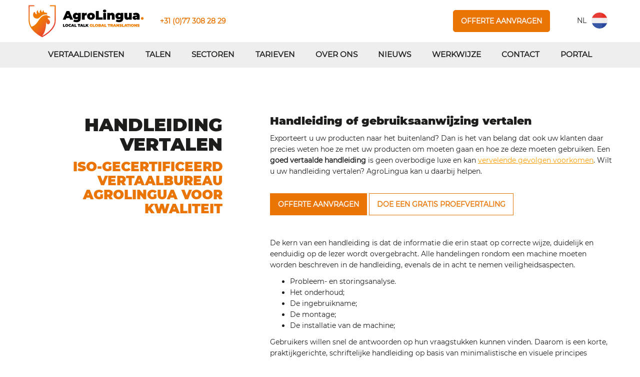

--- FILE ---
content_type: text/html; charset=UTF-8
request_url: https://www.agrolingua.com/diensten/handleiding-vertalen
body_size: 8864
content:
<!doctype html>
<html lang="nl">
<head>
    <title>Handleiding laten vertalen | Vertaalbureau AgroLingua</title>

    <meta charset="UTF-8">
<meta http-equiv="X-UA-Compatible" content="IE=edge"/>
    <meta name="description" content="Een handleiding vertalen? Een goed vertaalde handleiding is essentieel bij het werken met machines. Een vertaalfout kan grote gevolgen hebben."/>
<meta name="copyright" content="2005 - 2026 Inovamedia.nl"/>
<meta name="reply-to" content="info@inovamedia.nl"/>
<meta name="author" content="AgroLingua"/>
<meta name="language" content="nl"/>
<meta name="revisit-after" content="1 day"/>
<meta name="rating" content="general"/>
    <meta name="robots" content="index,follow"/>
    <meta name="robots" content="All"/>
<meta name="generator" content="InovaMedia CMeleon5"/>
<meta name="viewport" content="width=device-width, initial-scale=1">
<meta http-equiv="cache-control" content="public">
<meta name="csrf-token" content="r9po860vOQ7GMrNNdH4J5z73FpZpGReql0XTAYbi">

    
        <link rel="canonical" href="https://www.agrolingua.com/diensten/handleiding-vertalen" />
        <link rel="alternate" href="https://www.agrolingua.com/diensten/handleiding-vertalen" hreflang="nl"/>

                            <link rel="alternate" href="https://www.agrolingua.com/en/translation-services/translate-a-manual" hreflang="en"/>
                            <link rel="alternate" href="https://www.agrar-uebersetzer.de/uebersetzungsdienste/bedienungsanleitungen-uebersetzen-lassen" hreflang="de"/>
                            <link rel="alternate" href="https://www.agrolingua.fr/services/traduction-dun-manuel-technique" hreflang="fr"/>
                <link rel="stylesheet" href="/css/application_0ccd83b30d36bce01163837df3f7875b.min.css"/>
        <!-- Google Tag Manager -->
    <script>(function(w,d,s,l,i){w[l]=w[l]||[];w[l].push({'gtm.start':
                new Date().getTime(),event:'gtm.js'});var f=d.getElementsByTagName(s)[0],
            j=d.createElement(s),dl=l!='dataLayer'?'&l='+l:'';j.async=true;j.src=
            'https://www.googletagmanager.com/gtm.js?id='+i+dl;f.parentNode.insertBefore(j,f);
        })(window,document,'script','dataLayer','GTM-NBW97WS');</script>
    <!-- End Google Tag Manager -->

    <link rel="shortcut icon" type="image/x-icon" href="/favicon.ico">
    <link rel="apple-touch-icon" sizes="57x57" href="/apple-icon-57x57.png">
    <link rel="apple-touch-icon" sizes="60x60" href="/apple-icon-60x60.png">
    <link rel="apple-touch-icon" sizes="72x72" href="/apple-icon-72x72.png">
    <link rel="apple-touch-icon" sizes="76x76" href="/apple-icon-76x76.png">
    <link rel="apple-touch-icon" sizes="114x114" href="/apple-icon-114x114.png">
    <link rel="apple-touch-icon" sizes="120x120" href="/apple-icon-120x120.png">
    <link rel="apple-touch-icon" sizes="144x144" href="/apple-icon-144x144.png">
    <link rel="apple-touch-icon" sizes="152x152" href="/apple-icon-152x152.png">
    <link rel="apple-touch-icon" sizes="180x180" href="/apple-icon-180x180.png">
    <link rel="icon" type="image/png" sizes="192x192"  href="/android-icon-192x192.png">
    <link rel="icon" type="image/png" sizes="32x32" href="/favicon-32x32.png">
    <link rel="icon" type="image/png" sizes="96x96" href="/favicon-96x96.png">
    <link rel="icon" type="image/png" sizes="16x16" href="/favicon-16x16.png">
    <link rel="manifest" href="/manifest.json">
    <meta name="msapplication-TileColor" content="#ffffff">
    <meta name="msapplication-TileImage" content="/ms-icon-144x144.png">
    <meta name="theme-color" content="#ffffff">
</head>
<body>

<!-- Google Tag Manager (noscript) -->
<noscript><iframe src="https://www.googletagmanager.com/ns.html?id=GTM-NBW97WS"
                  height="0" width="0" style="display:none;visibility:hidden"></iframe></noscript>
<!-- End Google Tag Manager (noscript) -->


<div class="frontend">
    <header id="top">
    <div class="container">
        <div class="row">
            <div class="white-stroke">
                <div class="left">
                    <a href="https://www.agrolingua.com/">
                        <img src="https://www.agrolingua.com/img/custom/svg/logo-header.svg" alt="Vertaalbureau Agrolingua" class="header-logo img-responsive">
                    </a>
                                            <a href="tel:+31 (0)77 308 28 29" class="telephone hidden-xs">
                            +31 (0)77 308 28 29
                        </a>
                                    </div>

                <div class="right hidden-xs">
                    <a href="https://www.agrolingua.com/tarieven/offerte" class="btn btn-secondary offerte">Offerte aanvragen</a>
                    <div class="lngSwitch">
                        <ul>
                            <li  class="active" >
                                                                                                                                                        <a href="/">NL <img src="/img/custom/flag-nl.png"
                                                                alt="Nederlands"/></a>
                                                                                                                                        </li>
                            <li >
                                                                                                                                                        <a href="https://www.agrolingua.com/en/translation-services/translate-a-manual">EN <img
                                                        src="/img/custom/flag-en.png"
                                                        alt="Engels"/></a>
                                                                                                                                        </li>
                            <li >
                                                                                                                                                        <a href="https://www.agrar-uebersetzer.de/uebersetzungsdienste/bedienungsanleitungen-uebersetzen-lassen">DE <img
                                                        src="/img/custom/flag-de.png"
                                                        alt="Duits"/></a>
                                                                                                                                        </li>
                            <li >
                                                                                                                                                        <a href="https://www.agrolingua.fr/services/traduction-dun-manuel-technique">FR <img
                                                        src="/img/custom/flag-fr.png"
                                                        alt="Frans"/></a>
                                                                                                                                        </li>
                        </ul>
                    </div>
                </div>

            </div>
        </div>
    </div>

    <div class="navbar-container hidden-xs hidden-sm">
        <div class="container">
            <div class="row">
                <div class="col-xs-12">
                    <div class="navbar">
                                                    <ul class="nav navbar-nav text-uppercase">
                                                                    <li class=" dropdown">
                                        <a href="https://www.agrolingua.com/diensten" title="Vertaaldiensten" class="dropdown-toggle">
                                            Vertaaldiensten
                                        </a>
                                                                                    <ul class="dropdown-menu" style="columns:2;">
                                                                                                    <li>
                                                        <a href="https://www.agrolingua.com/diensten/translation-as-a-service" title="Translation as a service">
                                                            Translation as a service
                                                        </a>
                                                    </li>
                                                                                                    <li>
                                                        <a href="https://www.agrolingua.com/diensten/artikel-vertalen" title="Artikel vertalen">
                                                            Artikel vertalen
                                                        </a>
                                                    </li>
                                                                                                    <li>
                                                        <a href="https://www.agrolingua.com/diensten/documenten-vertalen" title="Documenten vertalen">
                                                            Documenten vertalen
                                                        </a>
                                                    </li>
                                                                                                    <li>
                                                        <a href="https://www.agrolingua.com/diensten/handleiding-vertalen" title="Handleiding vertalen">
                                                            Handleiding vertalen
                                                        </a>
                                                    </li>
                                                                                                    <li>
                                                        <a href="https://www.agrolingua.com/diensten/spoed-vertaling" title="Spoedvertaling">
                                                            Spoedvertaling
                                                        </a>
                                                    </li>
                                                                                                    <li>
                                                        <a href="https://www.agrolingua.com/diensten/stukken-tekst-vertalen" title="Tekst vertalen">
                                                            Tekst vertalen
                                                        </a>
                                                    </li>
                                                                                                    <li>
                                                        <a href="https://www.agrolingua.com/diensten/website-vertalen" title="Website vertalen">
                                                            Website vertalen
                                                        </a>
                                                    </li>
                                                                                                    <li>
                                                        <a href="https://www.agrolingua.com/diensten/beedigde-vertalingen" title="Beëdigde vertalingen">
                                                            Beëdigde vertalingen
                                                        </a>
                                                    </li>
                                                                                                    <li>
                                                        <a href="https://www.agrolingua.com/diensten/juridische-vertalingen" title="Juridische vertalingen">
                                                            Juridische vertalingen
                                                        </a>
                                                    </li>
                                                                                                    <li>
                                                        <a href="https://www.agrolingua.com/diensten/marketing-vertalingen" title="Marketing vertalingen">
                                                            Marketing vertalingen
                                                        </a>
                                                    </li>
                                                                                                    <li>
                                                        <a href="https://www.agrolingua.com/diensten/technische-vertalingen" title="Technische vertalingen">
                                                            Technische vertalingen
                                                        </a>
                                                    </li>
                                                                                                    <li>
                                                        <a href="https://www.agrolingua.com/diensten" title="Alle vertaaldiensten">
                                                            Alle vertaaldiensten
                                                        </a>
                                                    </li>
                                                                                            </ul>
                                                                            </li>
                                                                    <li class=" dropdown">
                                        <a href="https://www.agrolingua.com/talen" title="Talen" class="dropdown-toggle">
                                            Talen
                                        </a>
                                                                                    <ul class="dropdown-menu" style="columns:2;">
                                                                                                    <li>
                                                        <a href="https://www.agrolingua.com/talen/vertaling-nederlands" title="Vertaling Nederlands">
                                                            Vertaling Nederlands
                                                        </a>
                                                    </li>
                                                                                                    <li>
                                                        <a href="https://www.agrolingua.com/talen/vertaling-duits" title="Vertaling Duits">
                                                            Vertaling Duits
                                                        </a>
                                                    </li>
                                                                                                    <li>
                                                        <a href="https://www.agrolingua.com/talen/vertaling-engels" title="Vertaling Engels">
                                                            Vertaling Engels
                                                        </a>
                                                    </li>
                                                                                                    <li>
                                                        <a href="https://www.agrolingua.com/talen/vertaling-frans" title="Vertaling Frans">
                                                            Vertaling Frans
                                                        </a>
                                                    </li>
                                                                                                    <li>
                                                        <a href="https://www.agrolingua.com/talen/vertaling-italiaans" title="Vertaling Italiaans">
                                                            Vertaling Italiaans
                                                        </a>
                                                    </li>
                                                                                                    <li>
                                                        <a href="https://www.agrolingua.com/talen/vertaling-pools" title="Vertaling Pools">
                                                            Vertaling Pools
                                                        </a>
                                                    </li>
                                                                                                    <li>
                                                        <a href="https://www.agrolingua.com/talen/vertaling-portugees" title="Vertaling Portugees">
                                                            Vertaling Portugees
                                                        </a>
                                                    </li>
                                                                                                    <li>
                                                        <a href="https://www.agrolingua.com/talen/vertaling-russisch" title="Vertaling Russisch">
                                                            Vertaling Russisch
                                                        </a>
                                                    </li>
                                                                                                    <li>
                                                        <a href="https://www.agrolingua.com/talen/vertaling-spaans" title="Vertaling Spaans">
                                                            Vertaling Spaans
                                                        </a>
                                                    </li>
                                                                                                    <li>
                                                        <a href="https://www.agrolingua.com/talen" title="Overige talen">
                                                            Overige talen
                                                        </a>
                                                    </li>
                                                                                            </ul>
                                                                            </li>
                                                                    <li class=" ">
                                        <a href="https://www.agrolingua.com/sectoren" title="Sectoren" class="">
                                            Sectoren
                                        </a>
                                                                            </li>
                                                                    <li class=" dropdown">
                                        <a href="https://www.agrolingua.com/tarieven" title="Tarieven" class="dropdown-toggle">
                                            Tarieven
                                        </a>
                                                                                    <ul class="dropdown-menu" style="columns:1;">
                                                                                                    <li>
                                                        <a href="https://www.agrolingua.com/wat-kost-een-vertaling" title="Wat kost een vertaling?">
                                                            Wat kost een vertaling?
                                                        </a>
                                                    </li>
                                                                                                    <li>
                                                        <a href="https://www.agrolingua.com/tarieven/offerte" title="Offerte">
                                                            Offerte
                                                        </a>
                                                    </li>
                                                                                            </ul>
                                                                            </li>
                                                                    <li class=" dropdown">
                                        <a href="https://www.agrolingua.com/over-ons" title="Over ons" class="dropdown-toggle">
                                            Over ons
                                        </a>
                                                                                    <ul class="dropdown-menu" style="columns:1;">
                                                                                                    <li>
                                                        <a href="https://www.agrolingua.com/over-ons/erkend-vertaalbureau" title="Erkend vertaalbureau">
                                                            Erkend vertaalbureau
                                                        </a>
                                                    </li>
                                                                                                    <li>
                                                        <a href="https://www.agrolingua.com/over-ons/team-agrolingua" title="Team">
                                                            Team
                                                        </a>
                                                    </li>
                                                                                                    <li>
                                                        <a href="https://www.agrolingua.com/over-ons/partners" title="Partners">
                                                            Partners
                                                        </a>
                                                    </li>
                                                                                                    <li>
                                                        <a href="https://www.agrolingua.com/over-ons/beurzen" title="Beurzen">
                                                            Beurzen
                                                        </a>
                                                    </li>
                                                                                            </ul>
                                                                            </li>
                                                                    <li class=" dropdown">
                                        <a href="https://www.agrolingua.com/nieuws" title="Nieuws" class="dropdown-toggle">
                                            Nieuws
                                        </a>
                                                                                    <ul class="dropdown-menu" style="columns:1;">
                                                                                                    <li>
                                                        <a href="https://www.agrolingua.com/blog" title="Blog">
                                                            Blog
                                                        </a>
                                                    </li>
                                                                                                    <li>
                                                        <a href="https://www.agrolingua.com/homoniemen" title="Homoniemen">
                                                            Homoniemen
                                                        </a>
                                                    </li>
                                                                                            </ul>
                                                                            </li>
                                                                    <li class=" ">
                                        <a href="https://www.agrolingua.com/werkwijze" title="Werkwijze" class="">
                                            Werkwijze
                                        </a>
                                                                            </li>
                                                                    <li class=" dropdown">
                                        <a href="https://www.agrolingua.com/contact" title="Contact" class="dropdown-toggle">
                                            Contact
                                        </a>
                                                                                    <ul class="dropdown-menu" style="columns:1;">
                                                                                                    <li>
                                                        <a href="https://www.agrolingua.com/contact" title="Contact">
                                                            Contact
                                                        </a>
                                                    </li>
                                                                                                    <li>
                                                        <a href="https://www.agrolingua.com/tarieven/offerte" title="Offerte">
                                                            Offerte
                                                        </a>
                                                    </li>
                                                                                                    <li>
                                                        <a href="https://www.agrolingua.com/contact/werken-bij" title="Werken bij">
                                                            Werken bij
                                                        </a>
                                                    </li>
                                                                                            </ul>
                                                                            </li>
                                                                    <li class=" dropdown">
                                        <a href="https://plunet.agrolingua.com/" title="Portal" class="dropdown-toggle">
                                            Portal
                                        </a>
                                                                                    <ul class="dropdown-menu" style="columns:1;">
                                                                                                    <li>
                                                        <a href="https://plunet.agrolingua.com/" title="Inloggen">
                                                            Inloggen
                                                        </a>
                                                    </li>
                                                                                                    <li>
                                                        <a href="https://www.agrolingua.com/aanmelden-agrolingua-portal" title="Informatie">
                                                            Informatie
                                                        </a>
                                                    </li>
                                                                                            </ul>
                                                                            </li>
                                                            </ul>
                                            </div>
                </div>
                <div class="col-sm-1">

                </div>
            </div>
        </div>
    </div>

</header>

    
    <div class="page">

        <div class="container">
            <div class="row">
                <div class="col-xs-12">
                    <div class="region-main-content main-content" >
            <div class="block clearfix" >

    
        <div class="  bg-white ">
        <div class="container">
            <div class="row color-block">
                <div class="col-md-4 col-sm-5">
                    <div class="slogan text-right">
                                                                                    <h1 class="upper ">Handleiding vertalen</h1>
                                                    
                                                    <h3 class="upper  fc-secondary ">
                                ISO-gecertificeerd vertaalbureau AgroLingua voor kwaliteit
                            </h3>
                                            </div>

                    
                </div>
                <div class="col-md-8 col-sm-7">
                    <div class="row">
                        <div class="col-md-offset-1 col-md-11 ">
                            <h2>Handleiding of gebruiksaanwijzing vertalen</h2>

<p>Exporteert u uw producten naar het buitenland? Dan is het van belang dat ook uw klanten daar precies weten hoe ze met uw producten om moeten gaan en hoe ze deze moeten gebruiken. Een <b>goed vertaalde handleiding</b> is geen overbodige luxe en kan <a href="https://www.agrolingua.com/blog/het-effect-van-een-slechte-vertaling"><font color="#ff9c00">vervelende gevolgen voorkomen</font></a>. Wilt u uw handleiding vertalen? AgroLingua kan u daarbij helpen.</p><br>

<a href="https://www.agrolingua.com/offerte" class="btn btn-secondary"><b>Offerte aanvragen</b></a> <a href="https://www.agrolingua.com/proefvertaling" class="btn btn-secondary" style="background-color:white!important;color:#ea7404!important;"><b>Doe een gratis proefvertaling</b></a><br><br><br>

<p>De kern van een handleiding is dat de informatie die erin staat op correcte wijze, duidelijk en eenduidig op de lezer wordt overgebracht. Alle handelingen rondom een machine moeten worden beschreven in de handleiding, evenals de in acht te nemen veiligheidsaspecten.</p><ul><li>Probleem- en storingsanalyse.</li><li>Het onderhoud;</li><li>De ingebruikname;</li><li>De montage;</li><li>De installatie van de machine;</li></ul>

<p>Gebruikers willen snel de antwoorden op hun vraagstukken kunnen vinden. Daarom is een korte, praktijkgerichte, schriftelijke handleiding op basis van minimalistische en visuele principes essentieel.</p><br>

<h2>Handleiding laten vertalen: de meerwaarde</h2>
<p>Een goed vertaalde handleiding heeft veel voordelen. Het is niet alleen klantvriendelijk, maar leidt bijvoorbeeld ook tot minder vragen en klachten bij uw helpdesk. Daarnaast zullen uw klanten zich sneller positief uiten over uw producten en dienstverlening. Een positieve recensie leidt sneller tot nieuwe klanten of opdrachten.</p>

<p>Zeker bij technische producten is het van belang dat de vertaler beschikt over de vereiste kennis, affiniteit heeft met het betreffende vakgebied en het jargon beheerst om een goede vertaling te maken. Ook moet de vertaler op de hoogte zijn van de eventuele wettelijke verplichtingen, bijvoorbeeld met betrekking tot de specificaties die in de handleiding moeten worden opgenomen. De vertalers van AgroLingua zijn allen native speakers met affiniteit met de agrarische sector.</p><br>

<h2>Handleiding van hoge kwaliteit</h2>
<p>Bij AgroLingua kunt u terecht voor <b>vertalingen van handleidingen</b> voor allerlei productgroepen en geavanceerde apparatuur tot softwarepakketten en machines binnen de agrarische sector. Er zijn dus veel verschillende soorten handleidingen, maar voor al deze instructies geldt dat ze altijd foutloos en duidelijk moeten zijn.</p>

<p>Een heldere handleiding voorkomt onrechtmatig gebruik van uw producten en mogelijk zelfs gevaarlijke ongelukken. De vertalers moeten dus bekend zijn met het betreffende vakgebied en jargon, maar moeten de instructies tegelijkertijd op een toegankelijke manier kunnen formuleren. Daarom zet AgroLingua voor de vertalingen van handleidingen altijd native speakers in die de nuances van de taal beheersen en volledig op de hoogte zijn van de vereisten in het betreffende land. Het resultaat is een vertaalde handleiding die prettig leesbaar is, misverstanden voorkomt en dus een correct gebruik van het product garandeert.</p><br>

<h3>Handleiding vertalen door AgroLingua</h3>
<p>Een handleiding vertalen wordt bij AgroLingua met uiterste zorg gedaan. Wij werken aan de hand van een <a href="https://www.agrolingua.com/werkwijze"><font color="#ff9c00">stappenplan </font></a>waarmee we de kwaliteit van de vertaling kunnen waarborgen:</p><ul><li>De te vertalen handleiding(en) wordt bij ons aangeleverd;</li><li>Wij gaan op zoek naar de vertaler die het best past bij u en uw bedrijf;</li><li>Onze vertalers gaan voor u aan de slag;</li><li>Het vertaalproces loopt;</li><li>Zodra de vertalingen klaar zijn, worden deze gecontroleerd door een tweede vertaler;</li><li>De handleiding vertalingen worden naar u opgestuurd voor eventuele feedback.</li></ul><p></p><br>


<h3>Ontdek zelf de voordelen van AgroLingua</h3>
<p>Wilt u meer informatie over de diensten van AgroLingua? Wij staan u graag persoonlijk te woord. <font color="#ff9c00"><a href="https://www.agrolingua.com/contact">Neem gerust contact met ons op!</a></font> Niet werkzaam in de agrarische sector, maar wel op zoek naar een vertaalbureau? Onze zusterorganisatie <a href="https://www.tempovertaler.nl"><font color="#ff9c00">TempoVertaler</font></a>&nbsp;bedient ook alle andere sectoren.</p>

                                                    </div>
                    </div>
                </div>
            </div>
        </div>
    </div>




    </div>            <div class="block clearfix" >

    
        <div class="  bg-white ">
        <div class="container">
            <div class="row color-block">
                <div class="col-md-4 col-sm-5">
                    <div class="slogan text-right">
                                                                                    <h2 class="upper ">Veelgestelde vragen</h2>
                                                    
                                                    <h3 class="upper  fc-secondary ">
                                FAQ
                            </h3>
                                            </div>

                    
                </div>
                <div class="col-md-8 col-sm-7">
                    <div class="row">
                        <div class="col-md-offset-1 col-md-11 ">
                            <p><b>Welke soorten handleidingen kunnen jullie vertalen (gebruikershandleiding, installatie, service, veiligheidsinstructies)?<br></b>We vertalen o.a. gebruikershandleidingen, installatie- en montage-instructies, service-/onderhoudshandleidingen, technische manuals en veiligheidsinstructies. Ook bijlagen zoals checklists, waarschuwingsteksten en foutcodes kunnen worden meegenomen.<br></p><p><br><b>Hoe zorgen jullie dat technische termen en instructiestappen consistent blijven?<br></b>Door te werken met terminologielijsten, eerdere documentatie, en (indien beschikbaar) productglossaries. Daarnaast worden stappen, waarschuwingen en UI-termen consequent aangehouden, zodat gebruikers niet in verwarring raken tussen “knoppen”, “menu’s” en “acties”.<br></p><p><br><b>Kunnen jullie ook werken met schema’s, tabellen en afbeeldingen in de handleiding?<br></b>Ja. Instructies staan vaak in tabellen, callouts of bij figuren. Als je de bronbestanden aanlevert, kunnen we tekst in tabellen en bijschriften vertalen en de structuur behouden. Voor tekst in afbeeldingen kan het handig zijn om bewerkbare bestanden (of losse tekst) aan te leveren.<br></p><p><br><b>In welke bestandsformaten kunnen jullie handleidingen verwerken (Word, InDesign, FrameMaker, PDF)?<br></b>Bij voorkeur in een bewerkbaar formaat zoals Word of IDML (InDesign). Ook andere formaten komen vaak voor bij manuals. Met alleen een PDF kan het soms ook, maar bewerkbare bronbestanden besparen tijd en verkleinen de kans op opmaakproblemen.<br></p><p><br><b>Wat bepaalt de doorlooptijd en kunnen jullie ook spoedhandleidingen vertalen?<br></b>Doorlooptijd hangt af van lengte, complexiteit, aantal talen, gewenste revisie en hoeveel opmaak er moet worden behouden. Spoed kan vaak, eventueel door het werk te verdelen en een strakke eindredactie te doen—handig bij productlanceringen of leveringen met deadlines.<br></p>

                                                    </div>
                    </div>
                </div>
            </div>
        </div>
    </div>




    </div>                </div>
                </div>
            </div>
        </div>

        <div class="crosslink-content">
            <div class="region-main-crosslink " >
            <div class="block clearfix" >

    
        <div class="full-width-crosslink">
        <div class="content-container">
            <h2></h2>
                    </div>
                    <img src="https://www.agrolingua.com/images/post/models/post/block-full-width-crosslink/202-pexels-mark-stebnicki-2889440.jpg"
             title="pexels-mark-stebnicki-2889440.jpg" alt="" >
            </div>

    </div>            <div class="block clearfix" >

    
        <div class=" bg-secondary ">
        <div class="container">
            <div class="row color-block">
                <div class="col-md-push-8 col-md-4 col-sm-push-7 col-sm-5">
                    <div class="slogan text-left">
                                                                                    <h2 class="upper  fc-white ">EEN VERTALING OP MAAT</h2>
                                                    
                                                    <h3 class="upper   fc-black ">
                                WIJ KIJKEN NAAR UW SPECIFIEKE WENSEN
                            </h3>
                                            </div>

                    
                </div>
                <div class="col-md-pull-4 col-md-8 col-sm-pull-5 col-sm-7">
                    <div class="row">
                        <div class="col-md-11 text-right  fc-white ">
                            <p>Tijdens een gesprek brengen wij samen in kaart welke vertaalbehoefte er is en hoe we u het beste kunnen helpen. Bel of mail voor het maken van een afspraak met een van onze salesmanagers. Dit kan op&nbsp;&nbsp;<a href="tel:+31 (0)77 308 28 29">&nbsp;<font color="#000000">+31 (0)77 308 28 29</font></a> of <a href="mailto:agrolinguainfo@agrolingua.com"><u><font color="#000000">agrolinguainfo@agrolingua.com.</font></u></a><br></p>

                                                    </div>
                    </div>
                </div>
            </div>
        </div>

    </div>



    </div>                </div>
        </div>


            <div class="region-bottom-content bottom-content" >
            <div class="block clearfix" >

    
        <div class="  bg-white ">
        <div class="container">
            <div class="row color-block">
                <div class="col-md-4 col-sm-5">
                    <div class="slogan text-right">
                                                                                    <h2 class="upper ">Gecertificeerd vertaalbureau</h2>
                                                    
                                                    <h3 class="upper  fc-secondary ">
                                ISO 9001 & 17100:2015 certificering
                            </h3>
                                            </div>

                                            <a href="https://www.agrolingua.com/over-ons/erkend-vertaalbureau" class="btn btn-secondary pull-right hidden-xs ">
                            Lees meer
                        </a>
                    
                </div>
                <div class="col-md-8 col-sm-7">
                    <div class="row">
                        <div class="col-md-offset-1 col-md-11 ">
                            <p><br></p><table class="table table-bordered" style="border:0px solid #ddd;"><tbody style="border:0px solid #ddd;"><tr style="border:0px solid #ddd;"><td style="border:0px solid #ddd;"><center><img class="img-responsive" style="height:250px;" src="https://www.agrolingua.com/images/filemanager/models/file/summernote-image/197-Kiwa-ISO-9001-logo-NL.jpg"></center></td><td style="border:0px solid #ddd;"><center><img class="img-responsive" src="https://www.agrolingua.com/images/filemanager/models/file/summernote-image/198-Kiwa-ISO-17100-2015-Vertaaldiensten-logo-NL.jpg" style="height:250px;"></center></td></tr></tbody></table><center></center>

                                                            <a href="https://www.agrolingua.com/over-ons/erkend-vertaalbureau" class="btn btn-secondary visible-xs ">
                                    Lees meer
                                </a>
                                                    </div>
                    </div>
                </div>
            </div>
        </div>
    </div>




    </div>                </div>
    
    <div class="navbar-container-xs hidden-md hidden-lg">
    <div class="navbar">
        <div class="navbar-header">
            <button type="button" class="navbar-toggle collapsed" data-toggle="collapse" data-target="#footer-nav" aria-expanded="false">
                <span class="sr-only">Toggle navigation</span>
                <span class="icon-bar"></span>
                <span class="icon-bar"></span>
                <span class="icon-bar"></span>
            </button>
            <ul class="iconList">
                <li>
                    <a class="" href="/"><i class="glyphicon glyphicon-home"></i></a>
                </li>
                                    <li>
                        <a class="" href="mailto:agrolinguainfo@agrolingua.com"><i class="glyphicon glyphicon-envelope"></i></a>
                    </li>
                                                    <li>
                        <a class="" href="tel:+31 (0)77 308 28 29"><i class="glyphicon glyphicon-earphone"></i></a>
                    </li>
                            </ul>
            <div class="dropup lngSwitch">
                <button class="btn btn-default dropdown-toggle" type="button" id="dropdownMenu2" data-toggle="dropdown" aria-haspopup="true" aria-expanded="false">
                    Lang
                    <span class="caret"></span>
                </button>
                <ul class="dropdown-menu" aria-labelledby="dropdownMenu2">
                    <li >
                        <a href="https://www.agrar-uebersetzer.de/">DE <img src="/img/custom/flag-de.png" alt="Deutsch" /></a>
                    </li>
                    <li>
                        <a href="https://www.agrolingua.com/" target="_blank">NL <img src="/img/custom/flag-nl.png" alt="Niederlandisch" /></a>
                    </li>
                    <li>
                        <a href="https://www.agrolingua.com/en/">EN <img src="/img/custom/flag-en.png" alt="English" /></a>
                    </li>
                    <li>
                        <a href="https://www.agrolingua.fr/">FR <img src="/img/custom/flag-fr.png" alt="Nederlands" /></a>
                    </li>
                </ul>
            </div>
        </div>
                    <div class="collapse navbar-collapse" id="footer-nav">

                <ul  class="nav navbar-nav">
    


        <li  class=" dropdown"><a href="https://www.agrolingua.com/diensten" title="Vertaaldiensten" class="dropdown-toggle" data-toggle="dropdown"

>
    Vertaaldiensten
</a>
<ul  class="dropdown-menu">
        <li  class=""><a href="https://www.agrolingua.com/diensten/translation-as-a-service" title="Translation as a service" 

>
    Translation as a service
</a>
</li><li  class=""><a href="https://www.agrolingua.com/diensten/artikel-vertalen" title="Artikel vertalen" 

>
    Artikel vertalen
</a>
</li><li  class=""><a href="https://www.agrolingua.com/diensten/documenten-vertalen" title="Documenten vertalen" 

>
    Documenten vertalen
</a>
</li><li  class=" active"><a href="https://www.agrolingua.com/diensten/handleiding-vertalen" title="Handleiding vertalen" 

>
    Handleiding vertalen
</a>
</li><li  class=""><a href="https://www.agrolingua.com/diensten/spoed-vertaling" title="Spoedvertaling" 

>
    Spoedvertaling
</a>
</li><li  class=""><a href="https://www.agrolingua.com/diensten/stukken-tekst-vertalen" title="Tekst vertalen" 

>
    Tekst vertalen
</a>
</li><li  class=""><a href="https://www.agrolingua.com/diensten/website-vertalen" title="Website vertalen" 

>
    Website vertalen
</a>
</li><li  class=""><a href="https://www.agrolingua.com/diensten/beedigde-vertalingen" title="Beëdigde vertalingen" 

>
    Beëdigde vertalingen
</a>
</li><li  class=""><a href="https://www.agrolingua.com/diensten/juridische-vertalingen" title="Juridische vertalingen" 

>
    Juridische vertalingen
</a>
</li><li  class=""><a href="https://www.agrolingua.com/diensten/marketing-vertalingen" title="Marketing vertalingen" 

>
    Marketing vertalingen
</a>
</li><li  class=""><a href="https://www.agrolingua.com/diensten/technische-vertalingen" title="Technische vertalingen" 

>
    Technische vertalingen
</a>
</li><li  class=""><a href="https://www.agrolingua.com/diensten" title="Alle vertaaldiensten" 

>
    Alle vertaaldiensten
</a>
</li>
</ul>
</li><li  class=" dropdown"><a href="https://www.agrolingua.com/talen" title="Talen" class="dropdown-toggle" data-toggle="dropdown"

>
    Talen
</a>
<ul  class="dropdown-menu">
        <li  class=""><a href="https://www.agrolingua.com/talen/vertaling-nederlands" title="Vertaling Nederlands" 

>
    Vertaling Nederlands
</a>
</li><li  class=""><a href="https://www.agrolingua.com/talen/vertaling-duits" title="Vertaling Duits" 

>
    Vertaling Duits
</a>
</li><li  class=""><a href="https://www.agrolingua.com/talen/vertaling-engels" title="Vertaling Engels" 

>
    Vertaling Engels
</a>
</li><li  class=""><a href="https://www.agrolingua.com/talen/vertaling-frans" title="Vertaling Frans" 

>
    Vertaling Frans
</a>
</li><li  class=""><a href="https://www.agrolingua.com/talen/vertaling-italiaans" title="Vertaling Italiaans" 

>
    Vertaling Italiaans
</a>
</li><li  class=""><a href="https://www.agrolingua.com/talen/vertaling-pools" title="Vertaling Pools" 

>
    Vertaling Pools
</a>
</li><li  class=""><a href="https://www.agrolingua.com/talen/vertaling-portugees" title="Vertaling Portugees" 

>
    Vertaling Portugees
</a>
</li><li  class=""><a href="https://www.agrolingua.com/talen/vertaling-russisch" title="Vertaling Russisch" 

>
    Vertaling Russisch
</a>
</li><li  class=""><a href="https://www.agrolingua.com/talen/vertaling-spaans" title="Vertaling Spaans" 

>
    Vertaling Spaans
</a>
</li><li  class=""><a href="https://www.agrolingua.com/talen" title="Overige talen" 

>
    Overige talen
</a>
</li>
</ul>
</li><li  class=""><a href="https://www.agrolingua.com/sectoren" title="Sectoren" 

>
    Sectoren
</a>
</li><li  class=" dropdown"><a href="https://www.agrolingua.com/tarieven" title="Tarieven" class="dropdown-toggle" data-toggle="dropdown"

>
    Tarieven
</a>
<ul  class="dropdown-menu">
        <li  class=""><a href="https://www.agrolingua.com/wat-kost-een-vertaling" title="Wat kost een vertaling?" 

>
    Wat kost een vertaling?
</a>
</li><li  class=""><a href="https://www.agrolingua.com/tarieven/offerte" title="Offerte" 

>
    Offerte
</a>
</li>
</ul>
</li><li  class=" dropdown"><a href="https://www.agrolingua.com/over-ons" title="Over ons" class="dropdown-toggle" data-toggle="dropdown"

>
    Over ons
</a>
<ul  class="dropdown-menu">
        <li  class=""><a href="https://www.agrolingua.com/over-ons/erkend-vertaalbureau" title="Erkend vertaalbureau" 

>
    Erkend vertaalbureau
</a>
</li><li  class=""><a href="https://www.agrolingua.com/over-ons/team-agrolingua" title="Team" 

>
    Team
</a>
</li><li  class=""><a href="https://www.agrolingua.com/over-ons/partners" title="Partners" 

>
    Partners
</a>
</li><li  class=""><a href="https://www.agrolingua.com/over-ons/beurzen" title="Beurzen" 

>
    Beurzen
</a>
</li>
</ul>
</li><li  class=" dropdown"><a href="https://www.agrolingua.com/nieuws" title="Nieuws" class="dropdown-toggle" data-toggle="dropdown"

>
    Nieuws
</a>
<ul  class="dropdown-menu">
        <li  class=""><a href="https://www.agrolingua.com/blog" title="Blog" 

>
    Blog
</a>
</li><li  class=""><a href="https://www.agrolingua.com/homoniemen" title="Homoniemen" 

>
    Homoniemen
</a>
</li>
</ul>
</li><li  class=""><a href="https://www.agrolingua.com/werkwijze" title="Werkwijze" 

>
    Werkwijze
</a>
</li><li  class=" dropdown"><a href="https://www.agrolingua.com/contact" title="Contact" class="dropdown-toggle" data-toggle="dropdown"

>
    Contact
</a>
<ul  class="dropdown-menu">
        <li  class=""><a href="https://www.agrolingua.com/contact" title="Contact" 

>
    Contact
</a>
</li><li  class=""><a href="https://www.agrolingua.com/tarieven/offerte" title="Offerte" 

>
    Offerte
</a>
</li><li  class=""><a href="https://www.agrolingua.com/contact/werken-bij" title="Werken bij" 

>
    Werken bij
</a>
</li>
</ul>
</li><li  class=" dropdown"><a href="https://plunet.agrolingua.com/" title="Portal" class="dropdown-toggle" data-toggle="dropdown"

>
    Portal
</a>
<ul  class="dropdown-menu">
        <li  class=""><a href="https://plunet.agrolingua.com/" title="Inloggen" 

>
    Inloggen
</a>
</li><li  class=""><a href="https://www.agrolingua.com/aanmelden-agrolingua-portal" title="Informatie" 

>
    Informatie
</a>
</li>
</ul>
</li>
</ul>


            </div>
            </div>

</div>

<footer>
    <div class="container">
        <div class="row hidden-xs">
            <div class="col-md-4 col-sm-6">
                <h2 id="newsletter">Nieuwsbrief</h2>
                
                <form method="POST" action="https://www.agrolingua.com/form/newsletter" accept-charset="UTF-8" class="form-horizontal form-newsletter"><input name="_token" type="hidden" value="r9po860vOQ7GMrNNdH4J5z73FpZpGReql0XTAYbi">

                <div class="form-group name">
                <div class="col-md-9 col-xs-12">
                    <input placeholder="Naam" class="form-control" name="name" type="text">
                </div>
                </div>

                <div class="form-group email">
                <div class="col-md-9 col-xs-12">
                    <input placeholder="E-mailadres" class="form-control" name="email" type="text">
                </div>
                </div>

                <button class="btn btn-secondary" type="submit">Verzenden</button>

                </form>
            </div>
            <div class="col-md-4 col-sm-6">
                <address>
                    <h2>Contact</h2>
                    <span class="highlight">AgroLingua B.V.</span><br />
                                            Kasteellaan 33<br />
                                                                5932 AE Tegelen<br />
                                        <br />
                                            <a href="tel:+31 (0)77 308 28 29"><i class="fa fa-phone highlight"></i> +31 (0)77 308 28 29</a><br /><br />
                                                                <a href="mailto:agrolinguainfo@agrolingua.com"><i class="fa fa-envelope highlight"></i> agrolinguainfo@agrolingua.com</a><br />
                                    </address>
            </div>
            <div class="col-md-4 hidden-sm">
                                    <h2>Vertalingen</h2>
                    <ul class="list-unstyled translation-list">
                                                    <li><a href="https://www.agrolingua.com/talen/vertaling-engels">Vertaling Engels</a></li>
                                                    <li><a href="https://www.agrolingua.com/talen/vertaling-duits">Vertaling Duits</a></li>
                                                    <li><a href="https://www.agrolingua.com/talen/vertaling-frans">Vertaling Frans</a></li>
                                                    <li><a href="https://www.agrolingua.com/talen/vertaling-nederlands">Vertaling Nederlands</a></li>
                                                    <li><a href="https://www.agrolingua.com/talen/vertaling-spaans">Vertaling Spaans</a></li>
                                                    <li><a href="https://www.agrolingua.com/talen/vertaling-pools">Vertaling Pools</a></li>
                                                    <li><a href="https://www.agrolingua.com/talen/vertaling-italiaans">Vertaling Italiaans</a></li>
                                                    <li><a href="https://www.agrolingua.com/talen/vertaling-russisch">Vertaling Russisch</a></li>
                                                    <li><a href="https://www.agrolingua.com/talen/vertaling-portugees">Vertaling Portugees</a></li>
                                            </ul>
                            </div>
        </div>
        <div class="row bottom">
            <div class="col-md-3 col-sm-3 hidden-xs">
                <ul class="socialList">
                                            <li>
                            <a href="https://www.facebook.com/Agrolingua" target="_blank">
                                <i class="fa fa-facebook"></i>
                            </a>
                        </li>
                    
                                            <li>
                            <a href="http://www.linkedin.com/company/416273" target="_blank">
                                <i class="fa fa-linkedin"></i>
                            </a>
                        </li>
                    
                    
                                            <li>
                            <a href="https://twitter.com/agrolingua" target="_blank">
                                <i class="fa fa-twitter"></i>
                            </a>
                        </li>
                                    </ul>

            </div>
            <div class="col-md-6 col-sm-6">
                <a href="/"><img src="/img/custom/svg/logo-footer.svg" alt="Vertaalbureau AgroLingua" title="Vertaalbureau AgroLingua" class="img-responsive logo" /></a>
            </div>
            <div class="col-md-3 col-sm-3 hidden-xs text-right">
                <a href="https://www.agrolingua.com/algemene-voorwaarden" class="footer-link">Algemene Voorwaarden</a>
                <a href="https://www.agrolingua.com/privacyverklaring" class="footer-link">Privacyverklaring</a>
            </div>
        </div>
    </div>
</footer>

</div>

<!-- The Bootstrap Image Gallery lightbox, should be a child element of the document body -->
<div id="blueimp-gallery" class="blueimp-gallery blueimp-gallery-controls">
    <!-- The container for the modal slides -->
    <div class="slides"></div>
    <!-- Controls for the borderless lightbox -->
    <h3 class="title"></h3>
    <a class="prev">‹</a>
    <a class="next">›</a>
    <a class="close">×</a>
    <a class="play-pause"></a>
    <ol class="indicator"></ol>
    <!-- The modal dialog, which will be used to wrap the lightbox content -->
    <div class="modal fade">
        <div class="modal-dialog">
            <div class="modal-content">
                <div class="modal-header">
                    <button type="button" class="close" aria-hidden="true">&times;</button>
                    <h4 class="modal-title"></h4>
                </div>
                <div class="modal-body next"></div>
                <div class="modal-footer">
                    <button type="button" class="btn btn-default pull-left prev">
                        <i class="glyphicon glyphicon-chevron-left"></i>
                        Previous
                    </button>
                    <button type="button" class="btn btn-primary next">
                        Next
                        <i class="glyphicon glyphicon-chevron-right"></i>
                    </button>
                </div>
            </div>
        </div>
    </div>
</div><script src="/js/application_0ccd83b30d36bce01163837df3f7875b.min.js"></script>
    
    <script>

        $(document).ready(function () {

            $('#footer-nav li a').click(function(){
                var expand = $(this).attr('aria-expanded');

                if(expand){
                    window.location.href = $(this).attr('href');
                }

            });

        });

    </script>

<!--[if lt IE 9]>
<!--<script src="/js/ie8.min.js"></script>--><![endif]-->
</body>
</html>


--- FILE ---
content_type: image/svg+xml
request_url: https://www.agrolingua.com/img/custom/svg/logo-header.svg
body_size: 5222
content:
<?xml version="1.0" encoding="UTF-8" standalone="no"?>
<!DOCTYPE svg PUBLIC "-//W3C//DTD SVG 1.1//EN" "http://www.w3.org/Graphics/SVG/1.1/DTD/svg11.dtd">
<svg width="100%" height="100%" viewBox="0 0 484 144" version="1.1" xmlns="http://www.w3.org/2000/svg" xmlns:xlink="http://www.w3.org/1999/xlink" xml:space="preserve" xmlns:serif="http://www.serif.com/" style="fill-rule:evenodd;clip-rule:evenodd;stroke-linejoin:round;stroke-miterlimit:2;">
    <g transform="matrix(1,0,0,1,-179,-225)">
        <path d="M215.9,286.88C232.83,289.21 231.97,266.07 260.07,270.02C260.52,266.16 257.67,260.7 251.84,263.08C251.84,263.08 251.19,262.92 250.32,262.47C248.25,261.4 244.89,258.67 245.63,252.43C242.85,253.35 240.98,255.81 240.51,261.47C240.51,261.47 234.51,259.06 234.97,250.93C231.03,252.5 228.11,256.95 229.43,265.21C229.43,265.21 220.05,262.56 222.2,252.53C217.76,254.52 214.16,260.1 218.07,268.83C218.07,268.83 209.79,269.66 209.4,259.42C200,260.39 197.2,284.31 215.9,286.88Z" style="fill:url(#_Linear1);fill-rule:nonzero;"/>
        <path d="M271.42,232.19L271.42,236.45L291.02,236.45L291.02,295.08C291.02,330.56 246.49,354.92 239.48,358.54C239.4,358.5 239.57,358.59 239.48,358.54C258.16,336.09 255.7,298.16 255.7,298.16C257.24,316.14 271.84,311.09 271.84,302.37C271.84,293.86 264.7,289.88 264.7,289.88C255.75,280.76 273.82,283.26 273.82,283.26C271.75,277.03 262.33,275.82 262.33,275.82C260.19,275.54 260.55,273.28 260.55,273.28C225.91,268.86 226.78,311.87 195.53,320.3C190.97,312.76 187.95,304.3 187.95,295.08L187.95,236.39L207.55,236.39L207.55,232.13L183.69,232.13L183.69,295.08C183.69,336.09 236.33,361.78 238.57,362.85L239.49,363.29L240.41,362.85C242.65,361.78 295.29,336.09 295.29,295.08L295.29,232.19L271.42,232.19Z" style="fill:url(#_Linear2);fill-rule:nonzero;"/>
    </g>
    <g transform="matrix(1,0,0,1,-179,-225)">
        <path d="M352.31,285.18L338.86,285.18L336.48,291.35L324.34,291.35L339.82,255.95L351.55,255.95L367.03,291.35L354.69,291.35L352.31,285.18ZM349.02,276.58L345.58,267.68L342.14,276.58L349.02,276.58Z" style="fill-rule:nonzero;"/>
        <path d="M398.44,263.67L398.44,285.83C398.44,291.09 396.98,295.04 394.07,297.69C391.15,300.34 387,301.66 381.6,301.66C378.83,301.66 376.26,301.37 373.86,300.78C371.47,300.19 369.43,299.34 367.74,298.23L371.58,290.44C372.66,291.25 374.02,291.91 375.68,292.41C377.33,292.92 378.92,293.17 380.43,293.17C382.72,293.17 384.39,292.68 385.44,291.7C386.48,290.72 387.01,289.29 387.01,287.4L387.01,286.89C385.29,288.85 382.74,289.82 379.37,289.82C377.01,289.82 374.81,289.27 372.77,288.18C370.73,287.09 369.1,285.52 367.89,283.48C366.68,281.44 366.07,279.1 366.07,276.47C366.07,273.84 366.68,271.51 367.89,269.49C369.1,267.47 370.73,265.91 372.77,264.81C374.81,263.71 377.01,263.17 379.37,263.17C383.15,263.17 385.88,264.38 387.56,266.81L387.56,263.67L398.44,263.67ZM385.77,279.69C386.66,278.86 387.11,277.79 387.11,276.48C387.11,275.17 386.66,274.1 385.77,273.29C384.88,272.48 383.76,272.08 382.41,272.08C381.03,272.08 379.89,272.48 379,273.29C378.11,274.1 377.66,275.16 377.66,276.48C377.66,277.8 378.12,278.87 379.03,279.69C379.94,280.52 381.07,280.93 382.42,280.93C383.77,280.93 384.88,280.51 385.77,279.69Z" style="fill-rule:nonzero;"/>
        <path d="M423.27,263.18L423.27,273.3C422.36,273.17 421.52,273.1 420.74,273.1C416.83,273.1 414.87,275.09 414.87,279.07L414.87,291.36L403.44,291.36L403.44,263.69L414.31,263.69L414.31,266.67C416.34,264.34 419.33,263.18 423.27,263.18Z" style="fill-rule:nonzero;"/>
        <path d="M432.58,290.01C430.14,288.78 428.22,287.08 426.84,284.9C425.46,282.73 424.77,280.26 424.77,277.49C424.77,274.73 425.46,272.26 426.84,270.08C428.22,267.91 430.14,266.21 432.58,265C435.02,263.79 437.78,263.18 440.85,263.18C443.95,263.18 446.72,263.79 449.17,265C451.61,266.21 453.52,267.91 454.88,270.08C456.25,272.25 456.93,274.72 456.93,277.49C456.93,280.26 456.25,282.73 454.88,284.9C453.51,287.07 451.61,288.78 449.17,290.01C446.73,291.24 443.95,291.86 440.85,291.86C437.78,291.85 435.02,291.24 432.58,290.01ZM444.08,281.51C444.92,280.55 445.34,279.21 445.34,277.49C445.34,275.77 444.92,274.44 444.08,273.49C443.24,272.55 442.16,272.07 440.84,272.07C439.52,272.07 438.44,272.54 437.6,273.49C436.76,274.43 436.34,275.77 436.34,277.49C436.34,279.21 436.76,280.55 437.6,281.51C438.44,282.47 439.52,282.95 440.84,282.95C442.16,282.95 443.24,282.47 444.08,281.51Z" style="fill-rule:nonzero;"/>
        <path d="M460.94,255.94L472.88,255.94L472.88,282.09L488.86,282.09L488.86,291.35L460.94,291.35L460.94,255.94Z" style="fill-rule:nonzero;"/>
        <path d="M491.98,259.81C490.72,258.72 490.08,257.32 490.08,255.64C490.08,253.96 490.71,252.56 491.98,251.47C493.24,250.37 494.91,249.83 496.96,249.83C499.05,249.83 500.72,250.35 501.97,251.4C503.22,252.45 503.84,253.8 503.84,255.45C503.84,257.2 503.22,258.64 501.97,259.77C500.72,260.9 499.05,261.46 496.96,261.46C494.91,261.46 493.25,260.91 491.98,259.81ZM491.25,263.68L502.68,263.68L502.68,291.35L491.25,291.35L491.25,263.68Z" style="fill-rule:nonzero;"/>
        <path d="M535.16,266.26C537.23,268.32 538.27,271.42 538.27,275.57L538.27,291.35L526.84,291.35L526.84,277.54C526.84,274.37 525.71,272.79 523.45,272.79C522.17,272.79 521.13,273.24 520.34,274.13C519.55,275.02 519.15,276.43 519.15,278.35L519.15,291.35L507.72,291.35L507.72,263.68L518.59,263.68L518.59,266.41C519.67,265.33 520.92,264.52 522.33,263.98C523.75,263.44 525.28,263.17 526.93,263.17C530.35,263.18 533.09,264.2 535.16,266.26Z" style="fill-rule:nonzero;"/>
        <path d="M573.87,263.67L573.87,285.83C573.87,291.09 572.41,295.04 569.49,297.69C566.57,300.34 562.42,301.66 557.02,301.66C554.26,301.66 551.68,301.37 549.28,300.78C546.89,300.19 544.85,299.34 543.16,298.23L547,290.44C548.08,291.25 549.44,291.91 551.1,292.41C552.75,292.92 554.34,293.17 555.85,293.17C558.14,293.17 559.81,292.68 560.86,291.7C561.9,290.72 562.43,289.29 562.43,287.4L562.43,286.89C560.71,288.85 558.16,289.82 554.79,289.82C552.43,289.82 550.23,289.27 548.19,288.18C546.15,287.09 544.52,285.52 543.31,283.48C542.1,281.44 541.49,279.1 541.49,276.47C541.49,273.84 542.1,271.51 543.31,269.49C544.52,267.47 546.15,265.91 548.19,264.81C550.23,263.71 552.43,263.17 554.79,263.17C558.57,263.17 561.3,264.38 562.98,266.81L562.98,263.67L573.87,263.67ZM561.2,279.69C562.09,278.86 562.54,277.79 562.54,276.48C562.54,275.17 562.09,274.1 561.2,273.29C560.31,272.48 559.19,272.08 557.84,272.08C556.46,272.08 555.32,272.48 554.43,273.29C553.54,274.1 553.09,275.16 553.09,276.48C553.09,277.8 553.55,278.87 554.46,279.69C555.37,280.52 556.5,280.93 557.85,280.93C559.2,280.93 560.31,280.51 561.2,279.69Z" style="fill-rule:nonzero;"/>
        <path d="M609.07,263.68L609.07,291.35L598.2,291.35L598.2,288.72C597.19,289.77 596.01,290.55 594.66,291.07C593.31,291.59 591.88,291.85 590.36,291.85C586.85,291.85 584.04,290.78 581.91,288.64C579.79,286.5 578.72,283.27 578.72,278.95L578.72,263.68L590.15,263.68L590.15,276.98C590.15,278.87 590.45,280.22 591.06,281.03C591.67,281.84 592.56,282.24 593.74,282.24C594.85,282.24 595.78,281.79 596.52,280.9C597.26,280.01 597.63,278.6 597.63,276.68L597.63,263.68L609.07,263.68Z" style="fill-rule:nonzero;"/>
        <path d="M637.45,266.44C640.01,268.62 641.29,271.96 641.29,276.48L641.29,291.35L630.67,291.35L630.67,287.71C629.36,290.47 626.74,291.86 622.83,291.86C620.64,291.86 618.77,291.48 617.24,290.72C615.7,289.96 614.54,288.93 613.75,287.63C612.96,286.33 612.56,284.87 612.56,283.26C612.56,280.53 613.61,278.46 615.7,277.04C617.79,275.62 620.96,274.92 625.21,274.92L629.81,274.92C629.44,272.76 627.7,271.68 624.6,271.68C623.35,271.68 622.09,271.87 620.81,272.26C619.53,272.65 618.43,273.18 617.52,273.85L613.88,266.31C615.46,265.33 617.38,264.57 619.62,264.01C621.86,263.45 624.1,263.18 626.32,263.18C631.18,263.18 634.89,264.26 637.45,266.44ZM628.45,284.32C629.09,283.88 629.56,283.23 629.87,282.35L629.87,280.43L627.04,280.43C624.71,280.43 623.55,281.21 623.55,282.76C623.55,283.4 623.79,283.93 624.28,284.35C624.77,284.77 625.44,284.98 626.28,284.98C627.08,284.97 627.81,284.76 628.45,284.32Z" style="fill-rule:nonzero;"/>
        <path d="M648.17,290.23C647.12,289.21 646.59,287.89 646.59,286.29C646.59,284.69 647.12,283.39 648.17,282.39C649.22,281.39 650.55,280.89 652.15,280.89C653.75,280.89 655.08,281.39 656.13,282.39C657.18,283.39 657.71,284.69 657.71,286.29C657.71,287.89 657.18,289.21 656.13,290.23C655.08,291.26 653.75,291.77 652.15,291.77C650.55,291.77 649.22,291.26 648.17,290.23Z" style="fill:rgb(239,125,0);fill-rule:nonzero;"/>
    </g>
    <g transform="matrix(1,0,0,1,-179,-225)">
        <path d="M325.25,309.25L329.03,309.25L329.03,317.53L334.09,317.53L334.09,320.46L325.25,320.46L325.25,309.25Z" style="fill-rule:nonzero;"/>
        <path d="M334.37,314.85C334.37,311.45 337.05,308.99 340.7,308.99C344.35,308.99 347.03,311.46 347.03,314.85C347.03,318.25 344.35,320.71 340.7,320.71C337.05,320.72 334.37,318.25 334.37,314.85ZM343.21,314.85C343.21,313.1 342.09,312.05 340.69,312.05C339.3,312.05 338.17,313.11 338.17,314.85C338.17,316.6 339.29,317.65 340.69,317.65C342.09,317.66 343.21,316.6 343.21,314.85Z" style="fill-rule:nonzero;"/>
        <path d="M347.8,314.85C347.8,311.4 350.44,308.99 354.05,308.99C356.25,308.99 357.98,309.79 359.08,311.23L356.69,313.36C356.03,312.53 355.25,312.05 354.24,312.05C352.67,312.05 351.61,313.14 351.61,314.85C351.61,316.56 352.67,317.65 354.24,317.65C355.25,317.65 356.03,317.17 356.69,316.34L359.08,318.47C357.97,319.91 356.24,320.71 354.05,320.71C350.44,320.72 347.8,318.3 347.8,314.85Z" style="fill-rule:nonzero;"/>
        <path d="M367.49,318.51L363.23,318.51L362.48,320.47L358.63,320.47L363.53,309.25L367.25,309.25L372.15,320.47L368.24,320.47L367.49,318.51ZM366.45,315.78L365.36,312.96L364.27,315.78L366.45,315.78Z" style="fill-rule:nonzero;"/>
        <path d="M372.61,309.25L376.39,309.25L376.39,317.53L381.45,317.53L381.45,320.46L372.61,320.46L372.61,309.25Z" style="fill-rule:nonzero;"/>
        <path d="M389.43,312.18L386.14,312.18L386.14,309.25L396.49,309.25L396.49,312.18L393.21,312.18L393.21,320.46L389.43,320.46L389.43,312.18Z" style="fill-rule:nonzero;"/>
        <path d="M404.38,318.51L400.12,318.51L399.37,320.47L395.52,320.47L400.42,309.25L404.14,309.25L409.04,320.47L405.13,320.47L404.38,318.51ZM403.34,315.78L402.25,312.96L401.16,315.78L403.34,315.78Z" style="fill-rule:nonzero;"/>
        <path d="M409.5,309.25L413.28,309.25L413.28,317.53L418.34,317.53L418.34,320.46L409.5,320.46L409.5,309.25Z" style="fill-rule:nonzero;"/>
        <path d="M423.79,316.74L422.94,317.68L422.94,320.45L419.22,320.45L419.22,309.23L422.94,309.23L422.94,313.3L426.63,309.23L430.75,309.23L426.26,314.17L430.97,320.45L426.6,320.45L423.79,316.74Z" style="fill-rule:nonzero;"/>
        <path d="M443.39,314.55L446.67,314.55L446.67,319.29C445.31,320.22 443.43,320.72 441.78,320.72C438.16,320.72 435.52,318.3 435.52,314.86C435.52,311.41 438.16,309 441.86,309C444.07,309 445.85,309.77 446.99,311.16L444.57,313.29C443.86,312.47 443.05,312.06 442.05,312.06C440.38,312.06 439.33,313.13 439.33,314.86C439.33,316.54 440.39,317.66 442.01,317.66C442.47,317.66 442.92,317.58 443.39,317.39L443.39,314.55Z" style="fill:rgb(239,125,0);fill-rule:nonzero;"/>
        <path d="M448.13,309.25L451.91,309.25L451.91,317.53L456.97,317.53L456.97,320.46L448.13,320.46L448.13,309.25Z" style="fill:rgb(239,125,0);fill-rule:nonzero;"/>
        <path d="M457.25,314.85C457.25,311.45 459.92,308.99 463.58,308.99C467.24,308.99 469.91,311.46 469.91,314.85C469.91,318.25 467.24,320.71 463.58,320.71C459.92,320.71 457.25,318.25 457.25,314.85ZM466.09,314.85C466.09,313.1 464.97,312.05 463.57,312.05C462.17,312.05 461.05,313.11 461.05,314.85C461.05,316.6 462.17,317.65 463.57,317.65C464.97,317.65 466.09,316.6 466.09,314.85Z" style="fill:rgb(239,125,0);fill-rule:nonzero;"/>
        <path d="M482.18,317.37C482.18,319.33 480.53,320.46 477.44,320.46L471.13,320.46L471.13,309.24L477.12,309.24C480.21,309.24 481.65,310.47 481.65,312.17C481.65,313.21 481.12,314.08 480.1,314.59C481.41,315.08 482.18,316.04 482.18,317.37ZM474.84,311.89L474.84,313.56L476.6,313.56C477.45,313.56 477.83,313.27 477.83,312.73C477.83,312.19 477.45,311.9 476.6,311.9L474.84,311.9L474.84,311.89ZM478.37,316.94C478.37,316.36 477.95,316.06 477.12,316.06L474.84,316.06L474.84,317.82L477.12,317.82C477.95,317.82 478.37,317.51 478.37,316.94Z" style="fill:rgb(239,125,0);fill-rule:nonzero;"/>
        <path d="M491,318.51L486.74,318.51L485.99,320.47L482.15,320.47L487.05,309.25L490.77,309.25L495.67,320.47L491.76,320.47L491,318.51ZM489.96,315.78L488.87,312.96L487.78,315.78L489.96,315.78Z" style="fill:rgb(239,125,0);fill-rule:nonzero;"/>
        <path d="M496.11,309.25L499.89,309.25L499.89,317.53L504.95,317.53L504.95,320.46L496.11,320.46L496.11,309.25Z" style="fill:rgb(239,125,0);fill-rule:nonzero;"/>
        <path d="M512.93,312.18L509.64,312.18L509.64,309.25L519.99,309.25L519.99,312.18L516.71,312.18L516.71,320.46L512.93,320.46L512.93,312.18Z" style="fill:rgb(239,125,0);fill-rule:nonzero;"/>
        <path d="M525.61,317.64L524.58,317.64L524.58,320.46L520.8,320.46L520.8,309.24L526.2,309.24C529.32,309.24 531.31,310.87 531.31,313.47C531.31,315.09 530.54,316.31 529.19,316.99L531.55,320.45L527.51,320.45L525.61,317.64ZM525.96,312.16L524.58,312.16L524.58,314.79L525.96,314.79C527,314.79 527.5,314.29 527.5,313.48C527.5,312.66 527,312.16 525.96,312.16Z" style="fill:rgb(239,125,0);fill-rule:nonzero;"/>
        <path d="M540.22,318.51L535.96,318.51L535.21,320.47L531.36,320.47L536.26,309.25L539.98,309.25L544.88,320.47L540.97,320.47L540.22,318.51ZM539.18,315.78L538.09,312.96L537,315.78L539.18,315.78Z" style="fill:rgb(239,125,0);fill-rule:nonzero;"/>
        <path d="M556.39,309.25L556.39,320.47L553.28,320.47L549.02,315.38L549.02,320.47L545.33,320.47L545.33,309.25L548.44,309.25L552.7,314.35L552.7,309.25L556.39,309.25Z" style="fill:rgb(239,125,0);fill-rule:nonzero;"/>
        <path d="M557.36,319.56L558.58,316.8C559.64,317.42 561.05,317.83 562.28,317.83C563.35,317.83 563.74,317.61 563.74,317.22C563.74,315.81 557.54,316.95 557.54,312.77C557.54,310.69 559.29,308.99 562.76,308.99C564.27,308.99 565.82,309.31 566.99,309.97L565.85,312.71C564.74,312.15 563.7,311.88 562.73,311.88C561.62,311.88 561.27,312.2 561.27,312.59C561.27,313.94 567.47,312.81 567.47,316.95C567.47,319 565.72,320.73 562.25,320.73C560.37,320.72 558.48,320.25 557.36,319.56Z" style="fill:rgb(239,125,0);fill-rule:nonzero;"/>
        <path d="M568.43,309.25L572.21,309.25L572.21,317.53L577.27,317.53L577.27,320.46L568.43,320.46L568.43,309.25Z" style="fill:rgb(239,125,0);fill-rule:nonzero;"/>
        <path d="M586.36,318.51L582.1,318.51L581.35,320.47L577.5,320.47L582.4,309.25L586.12,309.25L591.02,320.47L587.11,320.47L586.36,318.51ZM585.32,315.78L584.23,312.96L583.14,315.78L585.32,315.78Z" style="fill:rgb(239,125,0);fill-rule:nonzero;"/>
        <path d="M592.31,312.18L589.02,312.18L589.02,309.25L599.37,309.25L599.37,312.18L596.09,312.18L596.09,320.46L592.31,320.46L592.31,312.18Z" style="fill:rgb(239,125,0);fill-rule:nonzero;"/>
        <rect x="600.19" y="309.25" width="3.78" height="11.22" style="fill:rgb(239,125,0);fill-rule:nonzero;"/>
        <path d="M605.19,314.85C605.19,311.45 607.86,308.99 611.52,308.99C615.18,308.99 617.85,311.46 617.85,314.85C617.85,318.25 615.18,320.71 611.52,320.71C607.86,320.71 605.19,318.25 605.19,314.85ZM614.04,314.85C614.04,313.1 612.92,312.05 611.52,312.05C610.12,312.05 609,313.11 609,314.85C609,316.6 610.12,317.65 611.52,317.65C612.92,317.65 614.04,316.6 614.04,314.85Z" style="fill:rgb(239,125,0);fill-rule:nonzero;"/>
        <path d="M630.12,309.25L630.12,320.47L627.01,320.47L622.75,315.38L622.75,320.47L619.07,320.47L619.07,309.25L622.18,309.25L626.44,314.35L626.44,309.25L630.12,309.25Z" style="fill:rgb(239,125,0);fill-rule:nonzero;"/>
        <path d="M631.09,319.56L632.31,316.8C633.37,317.42 634.78,317.83 636.01,317.83C637.08,317.83 637.47,317.61 637.47,317.22C637.47,315.81 631.27,316.95 631.27,312.77C631.27,310.69 633.02,308.99 636.49,308.99C638,308.99 639.55,309.31 640.72,309.97L639.58,312.71C638.47,312.15 637.43,311.88 636.46,311.88C635.35,311.88 635,312.2 635,312.59C635,313.94 641.2,312.81 641.2,316.95C641.2,319 639.45,320.73 635.98,320.73C634.1,320.72 632.21,320.25 631.09,319.56Z" style="fill:rgb(239,125,0);fill-rule:nonzero;"/>
    </g>
    <defs>
        <linearGradient id="_Linear1" x1="0" y1="0" x2="1" y2="0" gradientUnits="userSpaceOnUse" gradientTransform="matrix(98.7838,98.7837,-98.7837,98.7838,187.167,228.122)"><stop offset="0" style="stop-color:rgb(233,77,39);stop-opacity:1"/><stop offset="0.07" style="stop-color:rgb(234,90,34);stop-opacity:1"/><stop offset="0.22" style="stop-color:rgb(237,110,22);stop-opacity:1"/><stop offset="0.36" style="stop-color:rgb(239,121,5);stop-opacity:1"/><stop offset="0.49" style="stop-color:rgb(239,125,0);stop-opacity:1"/><stop offset="0.59" style="stop-color:rgb(238,118,10);stop-opacity:1"/><stop offset="0.75" style="stop-color:rgb(236,100,28);stop-opacity:1"/><stop offset="0.94" style="stop-color:rgb(232,65,40);stop-opacity:1"/><stop offset="1" style="stop-color:rgb(230,51,42);stop-opacity:1"/></linearGradient>
        <linearGradient id="_Linear2" x1="0" y1="0" x2="1" y2="0" gradientUnits="userSpaceOnUse" gradientTransform="matrix(98.7837,98.7837,-98.7837,98.7837,189.898,225.391)"><stop offset="0" style="stop-color:rgb(233,77,39);stop-opacity:1"/><stop offset="0.07" style="stop-color:rgb(234,90,34);stop-opacity:1"/><stop offset="0.22" style="stop-color:rgb(237,110,22);stop-opacity:1"/><stop offset="0.36" style="stop-color:rgb(239,121,5);stop-opacity:1"/><stop offset="0.49" style="stop-color:rgb(239,125,0);stop-opacity:1"/><stop offset="0.59" style="stop-color:rgb(238,118,10);stop-opacity:1"/><stop offset="0.75" style="stop-color:rgb(236,100,28);stop-opacity:1"/><stop offset="0.94" style="stop-color:rgb(232,65,40);stop-opacity:1"/><stop offset="1" style="stop-color:rgb(230,51,42);stop-opacity:1"/></linearGradient>
    </defs>
</svg>


--- FILE ---
content_type: image/svg+xml
request_url: https://www.agrolingua.com/img/custom/svg/logo-footer.svg
body_size: 6903
content:
<?xml version="1.0" encoding="UTF-8" standalone="no"?>
<!DOCTYPE svg PUBLIC "-//W3C//DTD SVG 1.1//EN" "http://www.w3.org/Graphics/SVG/1.1/DTD/svg11.dtd">
<svg width="100%" height="100%" viewBox="0 0 484 144" version="1.1" fill="#6d6d6d" xmlns="http://www.w3.org/2000/svg" xmlns:xlink="http://www.w3.org/1999/xlink" xml:space="preserve" xmlns:serif="http://www.serif.com/" style="fill-rule:evenodd;clip-rule:evenodd;stroke-linejoin:round;stroke-miterlimit:2;">
    <g transform="matrix(1,0,0,1,-179,-225)">
        <path d="M352.31,285.18L338.86,285.18L336.48,291.35L324.34,291.35L339.82,255.95L351.55,255.95L367.03,291.35L354.69,291.35L352.31,285.18ZM349.02,276.58L345.58,267.68L342.14,276.58L349.02,276.58Z" style="fill-rule:nonzero;"/>
        <path d="M398.44,263.67L398.44,285.83C398.44,291.09 396.98,295.04 394.07,297.69C391.15,300.34 387,301.66 381.6,301.66C378.83,301.66 376.26,301.37 373.86,300.78C371.47,300.19 369.43,299.34 367.74,298.23L371.58,290.44C372.66,291.25 374.02,291.91 375.68,292.41C377.33,292.92 378.92,293.17 380.43,293.17C382.72,293.17 384.39,292.68 385.44,291.7C386.48,290.72 387.01,289.29 387.01,287.4L387.01,286.89C385.29,288.85 382.74,289.82 379.37,289.82C377.01,289.82 374.81,289.27 372.77,288.18C370.73,287.09 369.1,285.52 367.89,283.48C366.68,281.44 366.07,279.1 366.07,276.47C366.07,273.84 366.68,271.51 367.89,269.49C369.1,267.47 370.73,265.91 372.77,264.81C374.81,263.71 377.01,263.17 379.37,263.17C383.15,263.17 385.88,264.38 387.56,266.81L387.56,263.67L398.44,263.67ZM385.77,279.69C386.66,278.86 387.11,277.79 387.11,276.48C387.11,275.17 386.66,274.1 385.77,273.29C384.88,272.48 383.76,272.08 382.41,272.08C381.03,272.08 379.89,272.48 379,273.29C378.11,274.1 377.66,275.16 377.66,276.48C377.66,277.8 378.12,278.87 379.03,279.69C379.94,280.52 381.07,280.93 382.42,280.93C383.77,280.93 384.88,280.51 385.77,279.69Z" style="fill-rule:nonzero;"/>
        <path d="M423.27,263.18L423.27,273.3C422.36,273.17 421.52,273.1 420.74,273.1C416.83,273.1 414.87,275.09 414.87,279.07L414.87,291.36L403.44,291.36L403.44,263.69L414.31,263.69L414.31,266.67C416.34,264.34 419.33,263.18 423.27,263.18Z" style="fill-rule:nonzero;"/>
        <path d="M432.58,290.01C430.14,288.78 428.22,287.08 426.84,284.9C425.46,282.73 424.77,280.26 424.77,277.49C424.77,274.73 425.46,272.26 426.84,270.08C428.22,267.91 430.14,266.21 432.58,265C435.02,263.79 437.78,263.18 440.85,263.18C443.95,263.18 446.72,263.79 449.17,265C451.61,266.21 453.52,267.91 454.88,270.08C456.25,272.25 456.93,274.72 456.93,277.49C456.93,280.26 456.25,282.73 454.88,284.9C453.51,287.07 451.61,288.78 449.17,290.01C446.73,291.24 443.95,291.86 440.85,291.86C437.78,291.85 435.02,291.24 432.58,290.01ZM444.08,281.51C444.92,280.55 445.34,279.21 445.34,277.49C445.34,275.77 444.92,274.44 444.08,273.49C443.24,272.55 442.16,272.07 440.84,272.07C439.52,272.07 438.44,272.54 437.6,273.49C436.76,274.43 436.34,275.77 436.34,277.49C436.34,279.21 436.76,280.55 437.6,281.51C438.44,282.47 439.52,282.95 440.84,282.95C442.16,282.95 443.24,282.47 444.08,281.51Z" style="fill-rule:nonzero;"/>
        <path d="M460.94,255.94L472.88,255.94L472.88,282.09L488.86,282.09L488.86,291.35L460.94,291.35L460.94,255.94Z" style="fill-rule:nonzero;"/>
        <path d="M491.98,259.81C490.72,258.72 490.08,257.32 490.08,255.64C490.08,253.96 490.71,252.56 491.98,251.47C493.24,250.37 494.91,249.83 496.96,249.83C499.05,249.83 500.72,250.35 501.97,251.4C503.22,252.45 503.84,253.8 503.84,255.45C503.84,257.2 503.22,258.64 501.97,259.77C500.72,260.9 499.05,261.46 496.96,261.46C494.91,261.46 493.25,260.91 491.98,259.81ZM491.25,263.68L502.68,263.68L502.68,291.35L491.25,291.35L491.25,263.68Z" style="fill-rule:nonzero;"/>
        <path d="M535.16,266.26C537.23,268.32 538.27,271.42 538.27,275.57L538.27,291.35L526.84,291.35L526.84,277.54C526.84,274.37 525.71,272.79 523.45,272.79C522.17,272.79 521.13,273.24 520.34,274.13C519.55,275.02 519.15,276.43 519.15,278.35L519.15,291.35L507.72,291.35L507.72,263.68L518.59,263.68L518.59,266.41C519.67,265.33 520.92,264.52 522.33,263.98C523.75,263.44 525.28,263.17 526.93,263.17C530.35,263.18 533.09,264.2 535.16,266.26Z" style="fill-rule:nonzero;"/>
        <path d="M573.87,263.67L573.87,285.83C573.87,291.09 572.41,295.04 569.49,297.69C566.57,300.34 562.42,301.66 557.02,301.66C554.26,301.66 551.68,301.37 549.28,300.78C546.89,300.19 544.85,299.34 543.16,298.23L547,290.44C548.08,291.25 549.44,291.91 551.1,292.41C552.75,292.92 554.34,293.17 555.85,293.17C558.14,293.17 559.81,292.68 560.86,291.7C561.9,290.72 562.43,289.29 562.43,287.4L562.43,286.89C560.71,288.85 558.16,289.82 554.79,289.82C552.43,289.82 550.23,289.27 548.19,288.18C546.15,287.09 544.52,285.52 543.31,283.48C542.1,281.44 541.49,279.1 541.49,276.47C541.49,273.84 542.1,271.51 543.31,269.49C544.52,267.47 546.15,265.91 548.19,264.81C550.23,263.71 552.43,263.17 554.79,263.17C558.57,263.17 561.3,264.38 562.98,266.81L562.98,263.67L573.87,263.67ZM561.2,279.69C562.09,278.86 562.54,277.79 562.54,276.48C562.54,275.17 562.09,274.1 561.2,273.29C560.31,272.48 559.19,272.08 557.84,272.08C556.46,272.08 555.32,272.48 554.43,273.29C553.54,274.1 553.09,275.16 553.09,276.48C553.09,277.8 553.55,278.87 554.46,279.69C555.37,280.52 556.5,280.93 557.85,280.93C559.2,280.93 560.31,280.51 561.2,279.69Z" style="fill-rule:nonzero;"/>
        <path d="M609.07,263.68L609.07,291.35L598.2,291.35L598.2,288.72C597.19,289.77 596.01,290.55 594.66,291.07C593.31,291.59 591.88,291.85 590.36,291.85C586.85,291.85 584.04,290.78 581.91,288.64C579.79,286.5 578.72,283.27 578.72,278.95L578.72,263.68L590.15,263.68L590.15,276.98C590.15,278.87 590.45,280.22 591.06,281.03C591.67,281.84 592.56,282.24 593.74,282.24C594.85,282.24 595.78,281.79 596.52,280.9C597.26,280.01 597.63,278.6 597.63,276.68L597.63,263.68L609.07,263.68Z" style="fill-rule:nonzero;"/>
        <path d="M637.45,266.44C640.01,268.62 641.29,271.96 641.29,276.48L641.29,291.35L630.67,291.35L630.67,287.71C629.36,290.47 626.74,291.86 622.83,291.86C620.64,291.86 618.77,291.48 617.24,290.72C615.7,289.96 614.54,288.93 613.75,287.63C612.96,286.33 612.56,284.87 612.56,283.26C612.56,280.53 613.61,278.46 615.7,277.04C617.79,275.62 620.96,274.92 625.21,274.92L629.81,274.92C629.44,272.76 627.7,271.68 624.6,271.68C623.35,271.68 622.09,271.87 620.81,272.26C619.53,272.65 618.43,273.18 617.52,273.85L613.88,266.31C615.46,265.33 617.38,264.57 619.62,264.01C621.86,263.45 624.1,263.18 626.32,263.18C631.18,263.18 634.89,264.26 637.45,266.44ZM628.45,284.32C629.09,283.88 629.56,283.23 629.87,282.35L629.87,280.43L627.04,280.43C624.71,280.43 623.55,281.21 623.55,282.76C623.55,283.4 623.79,283.93 624.28,284.35C624.77,284.77 625.44,284.98 626.28,284.98C627.08,284.97 627.81,284.76 628.45,284.32Z" style="fill-rule:nonzero;"/>
        <path d="M648.17,290.23C647.12,289.21 646.59,287.89 646.59,286.29C646.59,284.69 647.12,283.39 648.17,282.39C649.22,281.39 650.55,280.89 652.15,280.89C653.75,280.89 655.08,281.39 656.13,282.39C657.18,283.39 657.71,284.69 657.71,286.29C657.71,287.89 657.18,289.21 656.13,290.23C655.08,291.26 653.75,291.77 652.15,291.77C650.55,291.77 649.22,291.26 648.17,290.23Z" style="fill:rgb(239,125,0);fill-rule:nonzero;"/>
    </g>
    <g id="AGRO_logo_agrolingua_tekst_schild_zw_2020" transform="matrix(1,0,0,1,242.264,72.6309)">
        <g transform="matrix(1,0,0,1,-420.945,-297.64)">
            <g id="Laag_1">
                <g>
                    <path d="M215.9,286.88C232.83,289.21 231.97,266.07 260.07,270.02C260.52,266.16 257.67,260.7 251.84,263.08C251.84,263.08 251.19,262.92 250.32,262.47C248.25,261.4 244.89,258.67 245.63,252.43C242.85,253.35 240.98,255.81 240.51,261.47C240.51,261.47 234.51,259.06 234.97,250.93C231.03,252.5 228.11,256.95 229.43,265.21C229.43,265.21 220.05,262.56 222.2,252.53C217.76,254.52 214.16,260.1 218.07,268.83C218.07,268.83 209.79,269.66 209.4,259.42C200,260.39 197.2,284.31 215.9,286.88Z" style="fill-rule:nonzero;"/>
                    <path d="M271.42,232.19L271.42,236.45L291.02,236.45L291.02,295.08C291.02,330.56 246.49,354.92 239.48,358.54C239.4,358.5 239.57,358.59 239.48,358.54C258.16,336.09 255.7,298.16 255.7,298.16C257.24,316.14 271.84,311.09 271.84,302.37C271.84,293.86 264.7,289.88 264.7,289.88C255.75,280.76 273.82,283.26 273.82,283.26C271.75,277.03 262.33,275.82 262.33,275.82C260.19,275.54 260.55,273.28 260.55,273.28C225.91,268.86 226.78,311.87 195.53,320.3C190.97,312.76 187.95,304.3 187.95,295.08L187.95,236.39L207.55,236.39L207.55,232.13L183.69,232.13L183.69,295.08C183.69,336.09 236.33,361.78 238.57,362.85L239.49,363.29L240.41,362.85C242.65,361.78 295.29,336.09 295.29,295.08L295.29,232.19L271.42,232.19Z" style="fill-rule:nonzero;"/>
                </g>
            </g>
            <g id="Laag_2">
                <g>
                    <path d="M352.56,285.18L339.11,285.18L336.73,291.35L324.59,291.35L340.07,255.95L351.8,255.95L367.28,291.35L354.94,291.35L352.56,285.18ZM349.27,276.58L345.83,267.68L342.39,276.58L349.27,276.58Z" style="fill-rule:nonzero;"/>
                    <path d="M398.7,263.67L398.7,285.83C398.7,291.09 397.24,295.04 394.33,297.69C391.41,300.34 387.26,301.66 381.86,301.66C379.09,301.66 376.52,301.37 374.12,300.78C371.73,300.19 369.69,299.34 368,298.23L371.84,290.44C372.92,291.25 374.28,291.91 375.94,292.41C377.59,292.92 379.18,293.17 380.69,293.17C382.98,293.17 384.65,292.68 385.7,291.7C386.74,290.72 387.27,289.29 387.27,287.4L387.27,286.89C385.55,288.85 383,289.82 379.63,289.82C377.27,289.82 375.07,289.27 373.03,288.18C370.99,287.09 369.36,285.52 368.15,283.48C366.94,281.44 366.33,279.1 366.33,276.47C366.33,273.84 366.94,271.51 368.15,269.49C369.36,267.47 370.99,265.91 373.03,264.81C375.07,263.71 377.27,263.17 379.63,263.17C383.41,263.17 386.14,264.38 387.82,266.81L387.82,263.67L398.7,263.67ZM386.03,279.69C386.92,278.86 387.37,277.79 387.37,276.48C387.37,275.17 386.92,274.1 386.03,273.29C385.14,272.48 384.02,272.08 382.67,272.08C381.29,272.08 380.15,272.48 379.26,273.29C378.37,274.1 377.92,275.16 377.92,276.48C377.92,277.8 378.38,278.87 379.29,279.69C380.2,280.52 381.33,280.93 382.68,280.93C384.01,280.93 385.13,280.51 386.03,279.69Z" style="fill-rule:nonzero;"/>
                    <path d="M423.53,263.18L423.53,273.3C422.62,273.17 421.78,273.1 421,273.1C417.09,273.1 415.13,275.09 415.13,279.07L415.13,291.36L403.7,291.36L403.7,263.69L414.57,263.69L414.57,266.67C416.6,264.34 419.58,263.18 423.53,263.18Z" style="fill-rule:nonzero;"/>
                    <path d="M432.83,290.01C430.39,288.78 428.47,287.08 427.09,284.9C425.71,282.73 425.02,280.26 425.02,277.49C425.02,274.73 425.71,272.26 427.09,270.08C428.47,267.91 430.39,266.21 432.83,265C435.27,263.79 438.03,263.18 441.1,263.18C444.2,263.18 446.97,263.79 449.42,265C451.86,266.21 453.77,267.91 455.13,270.08C456.5,272.25 457.18,274.72 457.18,277.49C457.18,280.26 456.5,282.73 455.13,284.9C453.76,287.07 451.86,288.78 449.42,290.01C446.98,291.24 444.2,291.86 441.1,291.86C438.03,291.85 435.28,291.24 432.83,290.01ZM444.34,281.51C445.18,280.55 445.6,279.21 445.6,277.49C445.6,275.77 445.18,274.44 444.34,273.49C443.5,272.55 442.42,272.07 441.1,272.07C439.78,272.07 438.7,272.54 437.86,273.49C437.02,274.43 436.6,275.77 436.6,277.49C436.6,279.21 437.02,280.55 437.86,281.51C438.7,282.47 439.78,282.95 441.1,282.95C442.41,282.95 443.49,282.47 444.34,281.51Z" style="fill-rule:nonzero;"/>
                    <path d="M461.2,255.94L473.14,255.94L473.14,282.09L489.12,282.09L489.12,291.35L461.2,291.35L461.2,255.94Z" style="fill-rule:nonzero;"/>
                    <path d="M492.24,259.81C490.98,258.72 490.34,257.32 490.34,255.64C490.34,253.96 490.97,252.56 492.24,251.47C493.5,250.37 495.16,249.83 497.22,249.83C499.31,249.83 500.98,250.35 502.23,251.4C503.48,252.45 504.1,253.8 504.1,255.45C504.1,257.2 503.48,258.64 502.23,259.77C500.98,260.9 499.31,261.46 497.22,261.46C495.16,261.46 493.5,260.91 492.24,259.81ZM491.5,263.68L502.93,263.68L502.93,291.35L491.5,291.35L491.5,263.68Z" style="fill-rule:nonzero;"/>
                    <path d="M535.42,266.26C537.49,268.32 538.53,271.42 538.53,275.57L538.53,291.35L527.1,291.35L527.1,277.54C527.1,274.37 525.97,272.79 523.71,272.79C522.43,272.79 521.39,273.24 520.6,274.13C519.81,275.02 519.41,276.43 519.41,278.35L519.41,291.35L507.98,291.35L507.98,263.68L518.85,263.68L518.85,266.41C519.93,265.33 521.18,264.52 522.59,263.98C524.01,263.44 525.54,263.17 527.19,263.17C530.6,263.18 533.34,264.2 535.42,266.26Z" style="fill-rule:nonzero;"/>
                    <path d="M574.12,263.67L574.12,285.83C574.12,291.09 572.66,295.04 569.74,297.69C566.82,300.34 562.67,301.66 557.27,301.66C554.51,301.66 551.93,301.37 549.53,300.78C547.13,300.19 545.1,299.34 543.41,298.23L547.25,290.44C548.33,291.25 549.69,291.91 551.35,292.41C553,292.92 554.59,293.17 556.1,293.17C558.39,293.17 560.06,292.68 561.11,291.7C562.15,290.72 562.68,289.29 562.68,287.4L562.68,286.89C560.96,288.85 558.41,289.82 555.04,289.82C552.68,289.82 550.48,289.27 548.44,288.18C546.4,287.09 544.77,285.52 543.56,283.48C542.35,281.44 541.74,279.1 541.74,276.47C541.74,273.84 542.35,271.51 543.56,269.49C544.77,267.47 546.4,265.91 548.44,264.81C550.48,263.71 552.68,263.17 555.04,263.17C558.82,263.17 561.55,264.38 563.23,266.81L563.23,263.67L574.12,263.67ZM561.45,279.69C562.34,278.86 562.79,277.79 562.79,276.48C562.79,275.17 562.34,274.1 561.45,273.29C560.56,272.48 559.44,272.08 558.09,272.08C556.71,272.08 555.57,272.48 554.68,273.29C553.79,274.1 553.34,275.16 553.34,276.48C553.34,277.8 553.8,278.87 554.71,279.69C555.62,280.52 556.75,280.93 558.1,280.93C559.45,280.93 560.56,280.51 561.45,279.69Z" style="fill-rule:nonzero;"/>
                    <path d="M609.33,263.68L609.33,291.35L598.46,291.35L598.46,288.72C597.45,289.77 596.27,290.55 594.92,291.07C593.57,291.59 592.14,291.85 590.62,291.85C587.11,291.85 584.3,290.78 582.17,288.64C580.05,286.5 578.98,283.27 578.98,278.95L578.98,263.68L590.41,263.68L590.41,276.98C590.41,278.87 590.71,280.22 591.32,281.03C591.93,281.84 592.82,282.24 594,282.24C595.11,282.24 596.04,281.79 596.78,280.9C597.52,280.01 597.89,278.6 597.89,276.68L597.89,263.68L609.33,263.68Z" style="fill-rule:nonzero;"/>
                    <path d="M637.71,266.44C640.27,268.62 641.55,271.96 641.55,276.48L641.55,291.35L630.93,291.35L630.93,287.71C629.62,290.47 627,291.86 623.09,291.86C620.9,291.86 619.03,291.48 617.5,290.72C615.96,289.96 614.8,288.93 614.01,287.63C613.22,286.33 612.82,284.87 612.82,283.26C612.82,280.53 613.87,278.46 615.96,277.04C618.05,275.62 621.22,274.92 625.47,274.92L630.07,274.92C629.7,272.76 627.96,271.68 624.86,271.68C623.61,271.68 622.35,271.87 621.07,272.26C619.79,272.65 618.69,273.18 617.78,273.85L614.14,266.31C615.72,265.33 617.64,264.57 619.88,264.01C622.12,263.45 624.36,263.18 626.58,263.18C631.43,263.18 635.14,264.26 637.71,266.44ZM628.7,284.32C629.34,283.88 629.81,283.23 630.12,282.35L630.12,280.43L627.29,280.43C624.96,280.43 623.8,281.21 623.8,282.76C623.8,283.4 624.04,283.93 624.53,284.35C625.02,284.77 625.69,284.98 626.53,284.98C627.34,284.97 628.06,284.76 628.7,284.32Z" style="fill-rule:nonzero;"/>
                    <path d="M648.42,290.23C647.37,289.21 646.84,287.89 646.84,286.29C646.84,284.69 647.37,283.39 648.42,282.39C649.47,281.39 650.8,280.89 652.4,280.89C654,280.89 655.33,281.39 656.38,282.39C657.43,283.39 657.96,284.69 657.96,286.29C657.96,287.89 657.43,289.21 656.38,290.23C655.33,291.26 654,291.77 652.4,291.77C650.8,291.77 649.48,291.26 648.42,290.23Z" style="fill-rule:nonzero;"/>
                </g>
                <g>
                    <path d="M325.51,309.25L329.29,309.25L329.29,317.53L334.35,317.53L334.35,320.46L325.51,320.46L325.51,309.25Z" style="fill-rule:nonzero;"/>
                    <path d="M334.62,314.85C334.62,311.45 337.3,308.99 340.95,308.99C344.6,308.99 347.28,311.46 347.28,314.85C347.28,318.25 344.6,320.71 340.95,320.71C337.3,320.72 334.62,318.25 334.62,314.85ZM343.47,314.85C343.47,313.1 342.35,312.05 340.95,312.05C339.56,312.05 338.43,313.11 338.43,314.85C338.43,316.6 339.55,317.65 340.95,317.65C342.35,317.66 343.47,316.6 343.47,314.85Z" style="fill-rule:nonzero;"/>
                    <path d="M348.05,314.85C348.05,311.4 350.69,308.99 354.3,308.99C356.5,308.99 358.23,309.79 359.33,311.23L356.94,313.36C356.28,312.53 355.5,312.05 354.49,312.05C352.92,312.05 351.86,313.14 351.86,314.85C351.86,316.56 352.92,317.65 354.49,317.65C355.5,317.65 356.28,317.17 356.94,316.34L359.33,318.47C358.22,319.91 356.49,320.71 354.3,320.71C350.7,320.72 348.05,318.3 348.05,314.85Z" style="fill-rule:nonzero;"/>
                    <path d="M367.75,318.51L363.49,318.51L362.74,320.47L358.89,320.47L363.79,309.25L367.51,309.25L372.41,320.47L368.5,320.47L367.75,318.51ZM366.71,315.78L365.62,312.96L364.53,315.78L366.71,315.78Z" style="fill-rule:nonzero;"/>
                    <path d="M372.86,309.25L376.64,309.25L376.64,317.53L381.7,317.53L381.7,320.46L372.86,320.46L372.86,309.25Z" style="fill-rule:nonzero;"/>
                    <path d="M389.68,312.18L386.39,312.18L386.39,309.25L396.74,309.25L396.74,312.18L393.46,312.18L393.46,320.46L389.68,320.46L389.68,312.18Z" style="fill-rule:nonzero;"/>
                    <path d="M404.64,318.51L400.38,318.51L399.63,320.47L395.78,320.47L400.68,309.25L404.4,309.25L409.3,320.47L405.39,320.47L404.64,318.51ZM403.59,315.78L402.5,312.96L401.41,315.78L403.59,315.78Z" style="fill-rule:nonzero;"/>
                    <path d="M409.75,309.25L413.53,309.25L413.53,317.53L418.59,317.53L418.59,320.46L409.75,320.46L409.75,309.25Z" style="fill-rule:nonzero;"/>
                    <path d="M424.04,316.74L423.19,317.68L423.19,320.45L419.47,320.45L419.47,309.23L423.19,309.23L423.19,313.3L426.88,309.23L431,309.23L426.51,314.17L431.22,320.45L426.85,320.45L424.04,316.74Z" style="fill-rule:nonzero;"/>
                    <path d="M443.64,314.55L446.92,314.55L446.92,319.29C445.56,320.22 443.68,320.72 442.03,320.72C438.41,320.72 435.77,318.3 435.77,314.86C435.77,311.41 438.41,309 442.11,309C444.32,309 446.1,309.77 447.24,311.16L444.82,313.29C444.11,312.47 443.3,312.06 442.3,312.06C440.63,312.06 439.58,313.13 439.58,314.86C439.58,316.54 440.64,317.66 442.26,317.66C442.72,317.66 443.17,317.58 443.64,317.39L443.64,314.55Z" style="fill-rule:nonzero;"/>
                    <path d="M448.38,309.25L452.16,309.25L452.16,317.53L457.22,317.53L457.22,320.46L448.38,320.46L448.38,309.25Z" style="fill-rule:nonzero;"/>
                    <path d="M457.5,314.85C457.5,311.45 460.17,308.99 463.83,308.99C467.49,308.99 470.16,311.46 470.16,314.85C470.16,318.25 467.49,320.71 463.83,320.71C460.17,320.71 457.5,318.25 457.5,314.85ZM466.35,314.85C466.35,313.1 465.23,312.05 463.83,312.05C462.43,312.05 461.31,313.11 461.31,314.85C461.31,316.6 462.43,317.65 463.83,317.65C465.23,317.65 466.35,316.6 466.35,314.85Z" style="fill-rule:nonzero;"/>
                    <path d="M482.44,317.37C482.44,319.33 480.79,320.46 477.7,320.46L471.39,320.46L471.39,309.24L477.38,309.24C480.47,309.24 481.91,310.47 481.91,312.17C481.91,313.21 481.38,314.08 480.36,314.59C481.67,315.08 482.44,316.04 482.44,317.37ZM475.1,311.89L475.1,313.56L476.86,313.56C477.71,313.56 478.09,313.27 478.09,312.73C478.09,312.19 477.71,311.9 476.86,311.9L475.1,311.9L475.1,311.89ZM478.62,316.94C478.62,316.36 478.2,316.06 477.37,316.06L475.09,316.06L475.09,317.82L477.37,317.82C478.21,317.82 478.62,317.51 478.62,316.94Z" style="fill-rule:nonzero;"/>
                    <path d="M491.25,318.51L486.99,318.51L486.24,320.47L482.4,320.47L487.3,309.25L491.02,309.25L495.92,320.47L492,320.47L491.25,318.51ZM490.21,315.78L489.12,312.96L488.03,315.78L490.21,315.78Z" style="fill-rule:nonzero;"/>
                    <path d="M496.36,309.25L500.14,309.25L500.14,317.53L505.2,317.53L505.2,320.46L496.36,320.46L496.36,309.25Z" style="fill-rule:nonzero;"/>
                    <path d="M513.18,312.18L509.89,312.18L509.89,309.25L520.24,309.25L520.24,312.18L516.96,312.18L516.96,320.46L513.18,320.46L513.18,312.18Z" style="fill-rule:nonzero;"/>
                    <path d="M525.86,317.64L524.83,317.64L524.83,320.46L521.05,320.46L521.05,309.24L526.45,309.24C529.57,309.24 531.56,310.87 531.56,313.47C531.56,315.09 530.79,316.31 529.44,316.99L531.8,320.45L527.76,320.45L525.86,317.64ZM526.22,312.16L524.84,312.16L524.84,314.79L526.22,314.79C527.26,314.79 527.76,314.29 527.76,313.48C527.75,312.66 527.26,312.16 526.22,312.16Z" style="fill-rule:nonzero;"/>
                    <path d="M540.48,318.51L536.22,318.51L535.47,320.47L531.62,320.47L536.52,309.25L540.24,309.25L545.14,320.47L541.23,320.47L540.48,318.51ZM539.44,315.78L538.35,312.96L537.26,315.78L539.44,315.78Z" style="fill-rule:nonzero;"/>
                    <path d="M556.65,309.25L556.65,320.47L553.54,320.47L549.28,315.38L549.28,320.47L545.59,320.47L545.59,309.25L548.7,309.25L552.96,314.35L552.96,309.25L556.65,309.25Z" style="fill-rule:nonzero;"/>
                    <path d="M557.61,319.56L558.83,316.8C559.89,317.42 561.3,317.83 562.53,317.83C563.6,317.83 563.99,317.61 563.99,317.22C563.99,315.81 557.79,316.95 557.79,312.77C557.79,310.69 559.54,308.99 563.01,308.99C564.52,308.99 566.07,309.31 567.24,309.97L566.1,312.71C564.99,312.15 563.95,311.88 562.98,311.88C561.87,311.88 561.52,312.2 561.52,312.59C561.52,313.94 567.72,312.81 567.72,316.95C567.72,319 565.97,320.73 562.5,320.73C560.62,320.72 558.73,320.25 557.61,319.56Z" style="fill-rule:nonzero;"/>
                    <path d="M568.68,309.25L572.46,309.25L572.46,317.53L577.52,317.53L577.52,320.46L568.68,320.46L568.68,309.25Z" style="fill-rule:nonzero;"/>
                    <path d="M586.61,318.51L582.35,318.51L581.6,320.47L577.75,320.47L582.65,309.25L586.37,309.25L591.27,320.47L587.36,320.47L586.61,318.51ZM585.57,315.78L584.48,312.96L583.39,315.78L585.57,315.78Z" style="fill-rule:nonzero;"/>
                    <path d="M592.56,312.18L589.27,312.18L589.27,309.25L599.62,309.25L599.62,312.18L596.34,312.18L596.34,320.46L592.56,320.46L592.56,312.18Z" style="fill-rule:nonzero;"/>
                    <rect x="600.44" y="309.25" width="3.78" height="11.22" style="fill-rule:nonzero;"/>
                    <path d="M605.45,314.85C605.45,311.45 608.12,308.99 611.78,308.99C615.44,308.99 618.11,311.46 618.11,314.85C618.11,318.25 615.44,320.71 611.78,320.71C608.12,320.71 605.45,318.25 605.45,314.85ZM614.29,314.85C614.29,313.1 613.17,312.05 611.77,312.05C610.37,312.05 609.25,313.11 609.25,314.85C609.25,316.6 610.37,317.65 611.77,317.65C613.17,317.65 614.29,316.6 614.29,314.85Z" style="fill-rule:nonzero;"/>
                    <path d="M630.38,309.25L630.38,320.47L627.27,320.47L623.01,315.38L623.01,320.47L619.33,320.47L619.33,309.25L622.44,309.25L626.7,314.35L626.7,309.25L630.38,309.25Z" style="fill-rule:nonzero;"/>
                    <path d="M631.34,319.56L632.56,316.8C633.62,317.42 635.03,317.83 636.26,317.83C637.33,317.83 637.72,317.61 637.72,317.22C637.72,315.81 631.52,316.95 631.52,312.77C631.52,310.69 633.27,308.99 636.74,308.99C638.25,308.99 639.8,309.31 640.97,309.97L639.83,312.71C638.72,312.15 637.68,311.88 636.71,311.88C635.6,311.88 635.25,312.2 635.25,312.59C635.25,313.94 641.45,312.81 641.45,316.95C641.45,319 639.7,320.73 636.23,320.73C634.35,320.72 632.46,320.25 631.34,319.56Z" style="fill-rule:nonzero;"/>
                </g>
            </g>
        </g>
    </g>
</svg>
